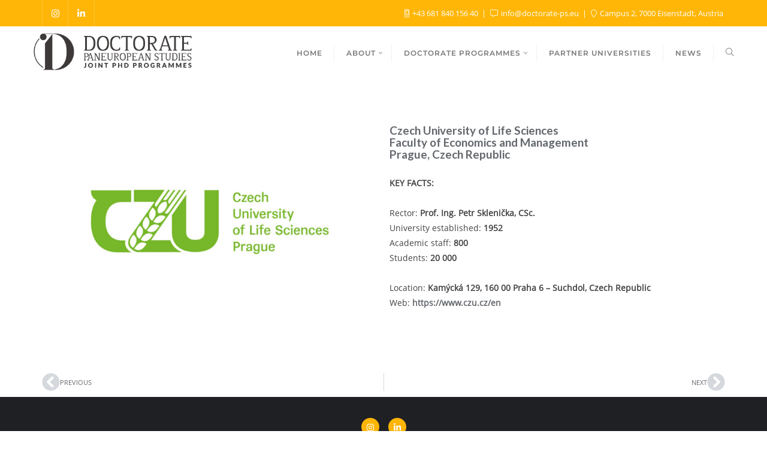

--- FILE ---
content_type: text/css
request_url: https://doctorate-ps.eu/wp-content/plugins/education-addon/assets/css/niche-frame.css?ver=1.0
body_size: 6204
content:
/*!
 * Niche Framework
 * Version - 1.0
 */
.nich-container {
  width: 100%;
  padding-right: 15px;
  padding-left: 15px;
  margin-right: auto;
  margin-left: auto;
}
@media (min-width: 576px) {
  .nich-container {
    max-width: 540px;
  }
}
@media (min-width: 768px) {
  .nich-container {
    max-width: 720px;
  }
}
@media (min-width: 992px) {
  .nich-container {
    max-width: 960px;
  }
}
@media (min-width: 1200px) {
  .nich-container {
    max-width: 1140px;
  }
}
.nich-container-fluid {
  width: 100%;
  padding-right: 15px;
  padding-left: 15px;
  margin-right: auto;
  margin-left: auto;
}
.nich-row {
  display: -ms-flexbox;
  display: flex;
  -ms-flex-wrap: wrap;
  flex-wrap: wrap;
  margin-right: -15px;
  margin-left: -15px;
}
.nich-no-gutters {
  margin-right: 0;
  margin-left: 0;
}
.nich-no-gutters > .nich-col,
.nich-no-gutters > [class*="nich-col-"] {
  padding-right: 0;
  padding-left: 0;
}
.nich-col-1, 
.nich-col-2, 
.nich-col-3, 
.nich-col-4, 
.nich-col-5, 
.nich-col-6, 
.nich-col-7, 
.nich-col-8, 
.nich-col-9, 
.nich-col-10, 
.nich-col-11, 
.nich-col-12, 
.nich-col-sm-1, 
.nich-col-sm-2, 
.nich-col-sm-3, 
.nich-col-sm-4, 
.nich-col-sm-5, 
.nich-col-sm-6, 
.nich-col-sm-7, 
.nich-col-sm-8, 
.nich-col-sm-9, 
.nich-col-sm-10, 
.nich-col-sm-11, 
.nich-col-sm-12, 
.nich-col-md-1, 
.nich-col-md-2, 
.nich-col-md-3, 
.nich-col-md-4, 
.nich-col-md-5, 
.nich-col-md-6, 
.nich-col-md-7, 
.nich-col-md-8, 
.nich-col-md-9, 
.nich-col-md-10, 
.nich-col-md-11, 
.nich-col-md-12, 
.nich-col-lg-1, 
.nich-col-lg-2, 
.nich-col-lg-3, 
.nich-col-lg-4, 
.nich-col-lg-5, 
.nich-col-lg-6, 
.nich-col-lg-7, 
.nich-col-lg-8, 
.nich-col-lg-9, 
.nich-col-lg-10, 
.nich-col-lg-11, 
.nich-col-lg-12, 
.nich-col-xl-1, 
.nich-col-xl-2, 
.nich-col-xl-3, 
.nich-col-xl-4, 
.nich-col-xl-5, 
.nich-col-xl-6, 
.nich-col-xl-7, 
.nich-col-xl-8, 
.nich-col-xl-9, 
.nich-col-xl-10, 
.nich-col-xl-11, 
.nich-col-xl-12, 
.nich-col-auto,
.nich-col {
  position: relative;
  width: 100%;
  padding-right: 15px;
  padding-left: 15px;
}
.nich-col {
  -ms-flex-preferred-size: 0;
  flex-basis: 0;
  -ms-flex-positive: 1;
  flex-grow: 1;
  max-width: 100%;
}
.nich-row-cols-1 > * {
  -ms-flex: 0 0 100%;
  flex: 0 0 100%;
  max-width: 100%;
}
.nich-row-cols-2 > * {
  -ms-flex: 0 0 50%;
  flex: 0 0 50%;
  max-width: 50%;
}
.nich-row-cols-3 > * {
  -ms-flex: 0 0 33.333333%;
  flex: 0 0 33.333333%;
  max-width: 33.333333%;
}
.nich-row-cols-4 > * {
  -ms-flex: 0 0 25%;
  flex: 0 0 25%;
  max-width: 25%;
}
.nich-row-cols-5 > * {
  -ms-flex: 0 0 20%;
  flex: 0 0 20%;
  max-width: 20%;
}
.nich-row-cols-6 > * {
  -ms-flex: 0 0 16.666667%;
  flex: 0 0 16.666667%;
  max-width: 16.666667%;
}
.nich-col-auto {
  -ms-flex: 0 0 auto;
  flex: 0 0 auto;
  width: auto;
  max-width: 100%;
}
.nich-col-1 {
  -ms-flex: 0 0 8.333333%;
  flex: 0 0 8.333333%;
  max-width: 8.333333%;
}
.nich-col-2 {
  -ms-flex: 0 0 16.666667%;
  flex: 0 0 16.666667%;
  max-width: 16.666667%;
}
.nich-col-3 {
  -ms-flex: 0 0 25%;
  flex: 0 0 25%;
  max-width: 25%;
}
.nich-col-4 {
  -ms-flex: 0 0 33.333333%;
  flex: 0 0 33.333333%;
  max-width: 33.333333%;
}
.nich-col-5 {
  -ms-flex: 0 0 41.666667%;
  flex: 0 0 41.666667%;
  max-width: 41.666667%;
}
.nich-col-6 {
  -ms-flex: 0 0 50%;
  flex: 0 0 50%;
  max-width: 50%;
}
.nich-col-7 {
  -ms-flex: 0 0 58.333333%;
  flex: 0 0 58.333333%;
  max-width: 58.333333%;
}
.nich-col-8 {
  -ms-flex: 0 0 66.666667%;
  flex: 0 0 66.666667%;
  max-width: 66.666667%;
}
.nich-col-9 {
  -ms-flex: 0 0 75%;
  flex: 0 0 75%;
  max-width: 75%;
}
.nich-col-10 {
  -ms-flex: 0 0 83.333333%;
  flex: 0 0 83.333333%;
  max-width: 83.333333%;
}
.nich-col-11 {
  -ms-flex: 0 0 91.666667%;
  flex: 0 0 91.666667%;
  max-width: 91.666667%;
}
.nich-col-12 {
  -ms-flex: 0 0 100%;
  flex: 0 0 100%;
  max-width: 100%;
}
.nich-order-first {
  -ms-flex-order: -1;
  order: -1;
}
.nich-order-last {
  -ms-flex-order: 13;
  order: 13;
}
.nich-order-0 {
  -ms-flex-order: 0;
  order: 0;
}
.nich-order-1 {
  -ms-flex-order: 1;
  order: 1;
}
.nich-order-2 {
  -ms-flex-order: 2;
  order: 2;
}
.nich-order-3 {
  -ms-flex-order: 3;
  order: 3;
}
.nich-order-4 {
  -ms-flex-order: 4;
  order: 4;
}
.nich-order-5 {
  -ms-flex-order: 5;
  order: 5;
}
.nich-order-6 {
  -ms-flex-order: 6;
  order: 6;
}
.nich-order-7 {
  -ms-flex-order: 7;
  order: 7;
}
.nich-order-8 {
  -ms-flex-order: 8;
  order: 8;
}
.nich-order-9 {
  -ms-flex-order: 9;
  order: 9;
}
.nich-order-10 {
  -ms-flex-order: 10;
  order: 10;
}
.nich-order-11 {
  -ms-flex-order: 11;
  order: 11;
}
.nich-order-12 {
  -ms-flex-order: 12;
  order: 12;
}
.nich-offset-1 {
  margin-left: 8.333333%;
}
.nich-offset-2 {
  margin-left: 16.666667%;
}
.nich-offset-3 {
  margin-left: 25%;
}
.nich-offset-4 {
  margin-left: 33.333333%;
}
.nich-offset-5 {
  margin-left: 41.666667%;
}
.nich-offset-6 {
  margin-left: 50%;
}
.nich-offset-7 {
  margin-left: 58.333333%;
}
.nich-offset-8 {
  margin-left: 66.666667%;
}
.nich-offset-9 {
  margin-left: 75%;
}
.nich-offset-10 {
  margin-left: 83.333333%;
}
.nich-offset-11 {
  margin-left: 91.666667%;
}
@media (min-width: 992px) {
  .nich-order-first {
    -ms-flex-order: -1;
    order: -1;
  }
  .nich-order-last {
    -ms-flex-order: 13;
    order: 13;
  }
  .nich-order-0 {
    -ms-flex-order: 0;
    order: 0;
  }
  .nich-order-1 {
    -ms-flex-order: 1;
    order: 1;
  }
  .nich-order-2 {
    -ms-flex-order: 2;
    order: 2;
  }
  .nich-order-3 {
    -ms-flex-order: 3;
    order: 3;
  }
  .nich-order-4 {
    -ms-flex-order: 4;
    order: 4;
  }
  .nich-order-5 {
    -ms-flex-order: 5;
    order: 5;
  }
  .nich-order-6 {
    -ms-flex-order: 6;
    order: 6;
  }
  .nich-order-7 {
    -ms-flex-order: 7;
    order: 7;
  }
  .nich-order-8 {
    -ms-flex-order: 8;
    order: 8;
  }
  .nich-order-9 {
    -ms-flex-order: 9;
    order: 9;
  }
  .nich-order-10 {
    -ms-flex-order: 10;
    order: 10;
  }
  .nich-order-11 {
    -ms-flex-order: 11;
    order: 11;
  }
  .nich-order-12 {
    -ms-flex-order: 12;
    order: 12;
  }
}
@media (min-width: 576px) {
  .nich-col-sm-1 {
    -ms-flex: 0 0 8.333333%;
    flex: 0 0 8.333333%;
    max-width: 8.333333%;
  }
  .nich-col-sm-2 {
    -ms-flex: 0 0 16.666667%;
    flex: 0 0 16.666667%;
    max-width: 16.666667%;
  }
  .nich-col-sm-3 {
    -ms-flex: 0 0 25%;
    flex: 0 0 25%;
    max-width: 25%;
  }
  .nich-col-sm-4 {
    -ms-flex: 0 0 33.333333%;
    flex: 0 0 33.333333%;
    max-width: 33.333333%;
  }
  .nich-col-sm-5 {
    -ms-flex: 0 0 41.666667%;
    flex: 0 0 41.666667%;
    max-width: 41.666667%;
  }
  .nich-col-sm-6 {
    -ms-flex: 0 0 50%;
    flex: 0 0 50%;
    max-width: 50%;
  }
  .nich-col-sm-7 {
    -ms-flex: 0 0 58.333333%;
    flex: 0 0 58.333333%;
    max-width: 58.333333%;
  }
  .nich-col-sm-8 {
    -ms-flex: 0 0 66.666667%;
    flex: 0 0 66.666667%;
    max-width: 66.666667%;
  }
  .nich-col-sm-9 {
    -ms-flex: 0 0 75%;
    flex: 0 0 75%;
    max-width: 75%;
  }
  .nich-col-sm-10 {
    -ms-flex: 0 0 83.333333%;
    flex: 0 0 83.333333%;
    max-width: 83.333333%;
  }
  .nich-col-sm-11 {
    -ms-flex: 0 0 91.666667%;
    flex: 0 0 91.666667%;
    max-width: 91.666667%;
  }
  .nich-col-sm-12 {
    -ms-flex: 0 0 100%;
    flex: 0 0 100%;
    max-width: 100%;
  }
  .nich-order-sm-first {
    -ms-flex-order: -1;
    order: -1;
  }
  .nich-order-sm-last {
    -ms-flex-order: 13;
    order: 13;
  }
  .nich-order-sm-0 {
    -ms-flex-order: 0;
    order: 0;
  }
  .nich-order-sm-1 {
    -ms-flex-order: 1;
    order: 1;
  }
  .nich-order-sm-2 {
    -ms-flex-order: 2;
    order: 2;
  }
  .nich-order-sm-3 {
    -ms-flex-order: 3;
    order: 3;
  }
  .nich-order-sm-4 {
    -ms-flex-order: 4;
    order: 4;
  }
  .nich-order-sm-5 {
    -ms-flex-order: 5;
    order: 5;
  }
  .nich-order-sm-6 {
    -ms-flex-order: 6;
    order: 6;
  }
  .nich-order-sm-7 {
    -ms-flex-order: 7;
    order: 7;
  }
  .nich-order-sm-8 {
    -ms-flex-order: 8;
    order: 8;
  }
  .nich-order-sm-9 {
    -ms-flex-order: 9;
    order: 9;
  }
  .nich-order-sm-10 {
    -ms-flex-order: 10;
    order: 10;
  }
  .nich-order-sm-11 {
    -ms-flex-order: 11;
    order: 11;
  }
  .nich-order-sm-12 {
    -ms-flex-order: 12;
    order: 12;
  }
  .nich-offset-sm-0 {
    margin-left: 0;
  }
  .nich-offset-sm-1 {
    margin-left: 8.333333%;
  }
  .nich-offset-sm-2 {
    margin-left: 16.666667%;
  }
  .nich-offset-sm-3 {
    margin-left: 25%;
  }
  .nich-offset-sm-4 {
    margin-left: 33.333333%;
  }
  .nich-offset-sm-5 {
    margin-left: 41.666667%;
  }
  .nich-offset-sm-6 {
    margin-left: 50%;
  }
  .nich-offset-sm-7 {
    margin-left: 58.333333%;
  }
  .nich-offset-sm-8 {
    margin-left: 66.666667%;
  }
  .nich-offset-sm-9 {
    margin-left: 75%;
  }
  .nich-offset-sm-10 {
    margin-left: 83.333333%;
  }
  .nich-offset-sm-11 {
    margin-left: 91.666667%;
  }
}
@media (min-width: 768px) {
  .nich-col-md-1 {
    -ms-flex: 0 0 8.333333%;
    flex: 0 0 8.333333%;
    max-width: 8.333333%;
  }
  .nich-col-md-2 {
    -ms-flex: 0 0 16.666667%;
    flex: 0 0 16.666667%;
    max-width: 16.666667%;
  }
  .nich-col-md-3 {
    -ms-flex: 0 0 25%;
    flex: 0 0 25%;
    max-width: 25%;
  }
  .nich-col-md-4 {
    -ms-flex: 0 0 33.333333%;
    flex: 0 0 33.333333%;
    max-width: 33.333333%;
  }
  .nich-col-md-5 {
    -ms-flex: 0 0 41.666667%;
    flex: 0 0 41.666667%;
    max-width: 41.666667%;
  }
  .nich-col-md-6 {
    -ms-flex: 0 0 50%;
    flex: 0 0 50%;
    max-width: 50%;
  }
  .nich-col-md-7 {
    -ms-flex: 0 0 58.333333%;
    flex: 0 0 58.333333%;
    max-width: 58.333333%;
  }
  .nich-col-md-8 {
    -ms-flex: 0 0 66.666667%;
    flex: 0 0 66.666667%;
    max-width: 66.666667%;
  }
  .nich-col-md-9 {
    -ms-flex: 0 0 75%;
    flex: 0 0 75%;
    max-width: 75%;
  }
  .nich-col-md-10 {
    -ms-flex: 0 0 83.333333%;
    flex: 0 0 83.333333%;
    max-width: 83.333333%;
  }
  .nich-col-md-11 {
    -ms-flex: 0 0 91.666667%;
    flex: 0 0 91.666667%;
    max-width: 91.666667%;
  }
  .nich-col-md-12 {
    -ms-flex: 0 0 100%;
    flex: 0 0 100%;
    max-width: 100%;
  }
  .nich-order-md-first {
    -ms-flex-order: -1;
    order: -1;
  }
  .nich-order-md-last {
    -ms-flex-order: 13;
    order: 13;
  }
  .nich-order-md-0 {
    -ms-flex-order: 0;
    order: 0;
  }
  .nich-order-md-1 {
    -ms-flex-order: 1;
    order: 1;
  }
  .nich-order-md-2 {
    -ms-flex-order: 2;
    order: 2;
  }
  .nich-order-md-3 {
    -ms-flex-order: 3;
    order: 3;
  }
  .nich-order-md-4 {
    -ms-flex-order: 4;
    order: 4;
  }
  .nich-order-md-5 {
    -ms-flex-order: 5;
    order: 5;
  }
  .nich-order-md-6 {
    -ms-flex-order: 6;
    order: 6;
  }
  .nich-order-md-7 {
    -ms-flex-order: 7;
    order: 7;
  }
  .nich-order-md-8 {
    -ms-flex-order: 8;
    order: 8;
  }
  .nich-order-md-9 {
    -ms-flex-order: 9;
    order: 9;
  }
  .nich-order-md-10 {
    -ms-flex-order: 10;
    order: 10;
  }
  .nich-order-md-11 {
    -ms-flex-order: 11;
    order: 11;
  }
  .nich-order-md-12 {
    -ms-flex-order: 12;
    order: 12;
  }
  .nich-offset-md-0 {
    margin-left: 0;
  }
  .nich-offset-md-1 {
    margin-left: 8.333333%;
  }
  .nich-offset-md-2 {
    margin-left: 16.666667%;
  }
  .nich-offset-md-3 {
    margin-left: 25%;
  }
  .nich-offset-md-4 {
    margin-left: 33.333333%;
  }
  .nich-offset-md-5 {
    margin-left: 41.666667%;
  }
  .nich-offset-md-6 {
    margin-left: 50%;
  }
  .nich-offset-md-7 {
    margin-left: 58.333333%;
  }
  .nich-offset-md-8 {
    margin-left: 66.666667%;
  }
  .nich-offset-md-9 {
    margin-left: 75%;
  }
  .nich-offset-md-10 {
    margin-left: 83.333333%;
  }
  .nich-offset-md-11 {
    margin-left: 91.666667%;
  }
}
@media (min-width: 992px) {
  .nich-col-lg-1 {
    -ms-flex: 0 0 8.333333%;
    flex: 0 0 8.333333%;
    max-width: 8.333333%;
  }
  .nich-col-lg-2 {
    -ms-flex: 0 0 16.666667%;
    flex: 0 0 16.666667%;
    max-width: 16.666667%;
  }
  .nich-col-lg-3 {
    -ms-flex: 0 0 25%;
    flex: 0 0 25%;
    max-width: 25%;
  }
  .nich-col-lg-4 {
    -ms-flex: 0 0 33.333333%;
    flex: 0 0 33.333333%;
    max-width: 33.333333%;
  }
  .nich-col-lg-5 {
    -ms-flex: 0 0 41.666667%;
    flex: 0 0 41.666667%;
    max-width: 41.666667%;
  }
  .nich-col-lg-6 {
    -ms-flex: 0 0 50%;
    flex: 0 0 50%;
    max-width: 50%;
  }
  .nich-col-lg-7 {
    -ms-flex: 0 0 58.333333%;
    flex: 0 0 58.333333%;
    max-width: 58.333333%;
  }
  .nich-col-lg-8 {
    -ms-flex: 0 0 66.666667%;
    flex: 0 0 66.666667%;
    max-width: 66.666667%;
  }
  .nich-col-lg-9 {
    -ms-flex: 0 0 75%;
    flex: 0 0 75%;
    max-width: 75%;
  }
  .nich-col-lg-10 {
    -ms-flex: 0 0 83.333333%;
    flex: 0 0 83.333333%;
    max-width: 83.333333%;
  }
  .nich-col-lg-11 {
    -ms-flex: 0 0 91.666667%;
    flex: 0 0 91.666667%;
    max-width: 91.666667%;
  }
  .nich-col-lg-12 {
    -ms-flex: 0 0 100%;
    flex: 0 0 100%;
    max-width: 100%;
  }
  .nich-order-lg-first {
    -ms-flex-order: -1;
    order: -1;
  }
  .nich-order-lg-last {
    -ms-flex-order: 13;
    order: 13;
  }
  .nich-order-lg-0 {
    -ms-flex-order: 0;
    order: 0;
  }
  .nich-order-lg-1 {
    -ms-flex-order: 1;
    order: 1;
  }
  .nich-order-lg-2 {
    -ms-flex-order: 2;
    order: 2;
  }
  .nich-order-lg-3 {
    -ms-flex-order: 3;
    order: 3;
  }
  .nich-order-lg-4 {
    -ms-flex-order: 4;
    order: 4;
  }
  .nich-order-lg-5 {
    -ms-flex-order: 5;
    order: 5;
  }
  .nich-order-lg-6 {
    -ms-flex-order: 6;
    order: 6;
  }
  .nich-order-lg-7 {
    -ms-flex-order: 7;
    order: 7;
  }
  .nich-order-lg-8 {
    -ms-flex-order: 8;
    order: 8;
  }
  .nich-order-lg-9 {
    -ms-flex-order: 9;
    order: 9;
  }
  .nich-order-lg-10 {
    -ms-flex-order: 10;
    order: 10;
  }
  .nich-order-lg-11 {
    -ms-flex-order: 11;
    order: 11;
  }
  .nich-order-lg-12 {
    -ms-flex-order: 12;
    order: 12;
  }
  .nich-offset-lg-0 {
    margin-left: 0;
  }
  .nich-offset-lg-1 {
    margin-left: 8.333333%;
  }
  .nich-offset-lg-2 {
    margin-left: 16.666667%;
  }
  .nich-offset-lg-3 {
    margin-left: 25%;
  }
  .nich-offset-lg-4 {
    margin-left: 33.333333%;
  }
  .nich-offset-lg-5 {
    margin-left: 41.666667%;
  }
  .nich-offset-lg-6 {
    margin-left: 50%;
  }
  .nich-offset-lg-7 {
    margin-left: 58.333333%;
  }
  .nich-offset-lg-8 {
    margin-left: 66.666667%;
  }
  .nich-offset-lg-9 {
    margin-left: 75%;
  }
  .nich-offset-lg-10 {
    margin-left: 83.333333%;
  }
  .nich-offset-lg-11 {
    margin-left: 91.666667%;
  }
}
@media (min-width: 1200px) {
  .nich-col-xl-1 {
    -ms-flex: 0 0 8.333333%;
    flex: 0 0 8.333333%;
    max-width: 8.333333%;
  }
  .nich-col-xl-2 {
    -ms-flex: 0 0 16.666667%;
    flex: 0 0 16.666667%;
    max-width: 16.666667%;
  }
  .nich-col-xl-3 {
    -ms-flex: 0 0 25%;
    flex: 0 0 25%;
    max-width: 25%;
  }
  .nich-col-xl-4 {
    -ms-flex: 0 0 33.333333%;
    flex: 0 0 33.333333%;
    max-width: 33.333333%;
  }
  .nich-col-xl-5 {
    -ms-flex: 0 0 41.666667%;
    flex: 0 0 41.666667%;
    max-width: 41.666667%;
  }
  .nich-col-xl-6 {
    -ms-flex: 0 0 50%;
    flex: 0 0 50%;
    max-width: 50%;
  }
  .nich-col-xl-7 {
    -ms-flex: 0 0 58.333333%;
    flex: 0 0 58.333333%;
    max-width: 58.333333%;
  }
  .nich-col-xl-8 {
    -ms-flex: 0 0 66.666667%;
    flex: 0 0 66.666667%;
    max-width: 66.666667%;
  }
  .nich-col-xl-9 {
    -ms-flex: 0 0 75%;
    flex: 0 0 75%;
    max-width: 75%;
  }
  .nich-col-xl-10 {
    -ms-flex: 0 0 83.333333%;
    flex: 0 0 83.333333%;
    max-width: 83.333333%;
  }
  .nich-col-xl-11 {
    -ms-flex: 0 0 91.666667%;
    flex: 0 0 91.666667%;
    max-width: 91.666667%;
  }
  .nich-col-xl-12 {
    -ms-flex: 0 0 100%;
    flex: 0 0 100%;
    max-width: 100%;
  }
  .nich-order-xl-first {
    -ms-flex-order: -1;
    order: -1;
  }
  .nich-order-xl-last {
    -ms-flex-order: 13;
    order: 13;
  }
  .nich-order-xl-0 {
    -ms-flex-order: 0;
    order: 0;
  }
  .nich-order-xl-1 {
    -ms-flex-order: 1;
    order: 1;
  }
  .nich-order-xl-2 {
    -ms-flex-order: 2;
    order: 2;
  }
  .nich-order-xl-3 {
    -ms-flex-order: 3;
    order: 3;
  }
  .nich-order-xl-4 {
    -ms-flex-order: 4;
    order: 4;
  }
  .nich-order-xl-5 {
    -ms-flex-order: 5;
    order: 5;
  }
  .nich-order-xl-6 {
    -ms-flex-order: 6;
    order: 6;
  }
  .nich-order-xl-7 {
    -ms-flex-order: 7;
    order: 7;
  }
  .nich-order-xl-8 {
    -ms-flex-order: 8;
    order: 8;
  }
  .nich-order-xl-9 {
    -ms-flex-order: 9;
    order: 9;
  }
  .nich-order-xl-10 {
    -ms-flex-order: 10;
    order: 10;
  }
  .nich-order-xl-11 {
    -ms-flex-order: 11;
    order: 11;
  }
  .nich-order-xl-12 {
    -ms-flex-order: 12;
    order: 12;
  }
  .nich-offset-xl-0 {
    margin-left: 0;
  }
  .nich-offset-xl-1 {
    margin-left: 8.333333%;
  }
  .nich-offset-xl-2 {
    margin-left: 16.666667%;
  }
  .nich-offset-xl-3 {
    margin-left: 25%;
  }
  .nich-offset-xl-4 {
    margin-left: 33.333333%;
  }
  .nich-offset-xl-5 {
    margin-left: 41.666667%;
  }
  .nich-offset-xl-6 {
    margin-left: 50%;
  }
  .nich-offset-xl-7 {
    margin-left: 58.333333%;
  }
  .nich-offset-xl-8 {
    margin-left: 66.666667%;
  }
  .nich-offset-xl-9 {
    margin-left: 75%;
  }
  .nich-offset-xl-10 {
    margin-left: 83.333333%;
  }
  .nich-offset-xl-11 {
    margin-left: 91.666667%;
  }
}
.nich-justify-content-start {
  -ms-flex-pack: start !important;
  justify-content: flex-start !important;
}
.nich-justify-content-end {
  -ms-flex-pack: end !important;
  justify-content: flex-end !important;
}
.nich-justify-content-center {
  -ms-flex-pack: center !important;
  justify-content: center !important;
}
.nich-justify-content-between {
  -ms-flex-pack: justify !important;
  justify-content: space-between !important;
}
.nich-justify-content-around {
  -ms-flex-pack: distribute !important;
  justify-content: space-around !important;
}
.nich-align-items-start {
  -ms-flex-align: start !important;
  align-items: flex-start !important;
}
.nich-align-items-end {
  -ms-flex-align: end !important;
  align-items: flex-end !important;
}
.nich-align-items-center {
  -ms-flex-align: center !important;
  align-items: center !important;
}
.nich-align-items-baseline {
  -ms-flex-align: baseline !important;
  align-items: baseline !important;
}
.nich-align-items-stretch {
  -ms-flex-align: stretch !important;
  align-items: stretch !important;
}
.nich-align-content-start {
  -ms-flex-line-pack: start !important;
  align-content: flex-start !important;
}
.nich-align-content-end {
  -ms-flex-line-pack: end !important;
  align-content: flex-end !important;
}
.nich-align-content-center {
  -ms-flex-line-pack: center !important;
  align-content: center !important;
}
.nich-align-content-between {
  -ms-flex-line-pack: justify !important;
  align-content: space-between !important;
}
.nich-align-content-around {
  -ms-flex-line-pack: distribute !important;
  align-content: space-around !important;
}
.nich-align-content-stretch {
  -ms-flex-line-pack: stretch !important;
  align-content: stretch !important;
}
.nich-text-left {
  text-align: left !important;
}
.nich-text-right {
  text-align: right !important;
}
.nich-text-center {
  text-align: center !important;
}
.nich-table {
  width: 100%;
  margin-bottom: 1rem;
  color: #212529;
}
.nich-table th,
.nich-table td {
  padding: 0.75rem;
  vertical-align: top;
  border-top: 1px solid #dee2e6;
}
.nich-table thead th {
  vertical-align: bottom;
  border-bottom: 2px solid #dee2e6;
}
.nich-table tbody + tbody {
  border-top: 2px solid #dee2e6;
}
.nich-table-sm th,
.nich-table-sm td {
  padding: 0.3rem;
}
.nich-table-bordered {
  border: 1px solid #dee2e6;
}
.nich-table-bordered th,
.nich-table-bordered td {
  border: 1px solid #dee2e6;
}
.nich-table-bordered thead th,
.nich-table-bordered thead td {
  border-bottom-width: 2px;
}
.nich-table-borderless th,
.nich-table-borderless td,
.nich-table-borderless thead th,
.nich-table-borderless tbody + tbody {
  border: 0;
}
.nich-table-striped tbody tr:nth-of-type(odd) {
  background-color: rgba(0, 0, 0, 0.05);
}
.nich-table-hover tbody tr:hover {
  color: #212529;
  background-color: rgba(0, 0, 0, 0.075);
}
.nich-table-primary,
.nich-table-primary > th,
.nich-table-primary > td {
  background-color: #b8daff;
}
.nich-table-primary th,
.nich-table-primary td,
.nich-table-primary thead th,
.nich-table-primary tbody + tbody {
  border-color: #7abaff;
}
.nich-table-hover .nich-table-primary:hover {
  background-color: #9fcdff;
}
.nich-table-hover .nich-table-primary:hover > td,
.nich-table-hover .nich-table-primary:hover > th {
  background-color: #9fcdff;
}
.nich-table-secondary,
.nich-table-secondary > th,
.nich-table-secondary > td {
  background-color: #d6d8db;
}
.nich-table-secondary th,
.nich-table-secondary td,
.nich-table-secondary thead th,
.nich-table-secondary tbody + tbody {
  border-color: #b3b7bb;
}
.nich-table-hover .nich-table-secondary:hover {
  background-color: #c8cbcf;
}
.nich-table-hover .nich-table-secondary:hover > td,
.nich-table-hover .nich-table-secondary:hover > th {
  background-color: #c8cbcf;
}
.nich-table-success,
.nich-table-success > th,
.nich-table-success > td {
  background-color: #c3e6cb;
}
.nich-table-success th,
.nich-table-success td,
.nich-table-success thead th,
.nich-table-success tbody + tbody {
  border-color: #8fd19e;
}
.nich-table-hover .nich-table-success:hover {
  background-color: #b1dfbb;
}
.nich-table-hover .nich-table-success:hover > td,
.nich-table-hover .nich-table-success:hover > th {
  background-color: #b1dfbb;
}
.nich-table-info,
.nich-table-info > th,
.nich-table-info > td {
  background-color: #bee5eb;
}
.nich-table-info th,
.nich-table-info td,
.nich-table-info thead th,
.nich-table-info tbody + tbody {
  border-color: #86cfda;
}
.nich-table-hover .nich-table-info:hover {
  background-color: #abdde5;
}
.nich-table-hover .nich-table-info:hover > td,
.nich-table-hover .nich-table-info:hover > th {
  background-color: #abdde5;
}
.nich-table-warning,
.nich-table-warning > th,
.nich-table-warning > td {
  background-color: #ffeeba;
}
.nich-table-warning th,
.nich-table-warning td,
.nich-table-warning thead th,
.nich-table-warning tbody + tbody {
  border-color: #ffdf7e;
}
.nich-table-hover .nich-table-warning:hover {
  background-color: #ffe8a1;
}
.nich-table-hover .nich-table-warning:hover > td,
.nich-table-hover .nich-table-warning:hover > th {
  background-color: #ffe8a1;
}
.nich-table-danger,
.nich-table-danger > th,
.nich-table-danger > td {
  background-color: #f5c6cb;
}
.nich-table-danger th,
.nich-table-danger td,
.nich-table-danger thead th,
.nich-table-danger tbody + tbody {
  border-color: #ed969e;
}
.nich-table-hover .nich-table-danger:hover {
  background-color: #f1b0b7;
}
.nich-table-hover .nich-table-danger:hover > td,
.nich-table-hover .nich-table-danger:hover > th {
  background-color: #f1b0b7;
}
.nich-table-light,
.nich-table-light > th,
.nich-table-light > td {
  background-color: #fdfdfe;
}
.nich-table-light th,
.nich-table-light td,
.nich-table-light thead th,
.nich-table-light tbody + tbody {
  border-color: #fbfcfc;
}
.nich-table-hover .nich-table-light:hover {
  background-color: #ececf6;
}
.nich-table-hover .nich-table-light:hover > td,
.nich-table-hover .nich-table-light:hover > th {
  background-color: #ececf6;
}
.nich-table-dark,
.nich-table-dark > th,
.nich-table-dark > td {
  background-color: #c6c8ca;
}
.nich-table-dark th,
.nich-table-dark td,
.nich-table-dark thead th,
.nich-table-dark tbody + tbody {
  border-color: #95999c;
}
.nich-table-hover .nich-table-dark:hover {
  background-color: #b9bbbe;
}
.nich-table-hover .nich-table-dark:hover > td,
.nich-table-hover .nich-table-dark:hover > th {
  background-color: #b9bbbe;
}
.nich-table-active,
.nich-table-active > th,
.nich-table-active > td {
  background-color: rgba(0, 0, 0, 0.075);
}
.nich-table-hover .nich-table-active:hover {
  background-color: rgba(0, 0, 0, 0.075);
}
.nich-table-hover .nich-table-active:hover > td,
.nich-table-hover .nich-table-active:hover > th {
  background-color: rgba(0, 0, 0, 0.075);
}
.nich-table .thead-dark th {
  color: #fff;
  background-color: #343a40;
  border-color: #454d55;
}
.nich-table .thead-light th {
  color: #495057;
  background-color: #e9ecef;
  border-color: #dee2e6;
}
.nich-table-dark {
  color: #fff;
  background-color: #343a40;
}
.nich-table-dark th,
.nich-table-dark td,
.nich-table-dark thead th {
  border-color: #454d55;
}
.nich-table-dark.nich-table-bordered {
  border: 0;
}
.nich-table-dark.nich-table-striped tbody tr:nth-of-type(odd) {
  background-color: rgba(255, 255, 255, 0.05);
}
.nich-table-dark.nich-table-hover tbody tr:hover {
  color: #fff;
  background-color: rgba(255, 255, 255, 0.075);
}
.nich-table-responsive {
  display: block;
  width: 100%;
  overflow-x: auto;
  -webkit-overflow-scrolling: touch;
}
.nich-table-responsive > .nich-table-bordered {
  border: 0;
}
.nich-w-25 {
  width: 25% !important;
}
.nich-w-50 {
  width: 50% !important;
}
.nich-w-75 {
  width: 75% !important;
}
.nich-w-100 {
  width: 100% !important;
}
.nich-w-auto {
  width: auto !important;
}
.nich-h-25 {
  height: 25% !important;
}
.nich-h-50 {
  height: 50% !important;
}
.nich-h-75 {
  height: 75% !important;
}
.nich-h-100 {
  height: 100% !important;
}
.nich-h-auto {
  height: auto !important;
}
.nich-mw-100 {
  max-width: 100% !important;
}
.nich-mh-100 {
  max-height: 100% !important;
}
.nich-min-vw-100 {
  min-width: 100vw !important;
}
.nich-min-vh-100 {
  min-height: 100vh !important;
}
.nich-vw-100 {
  width: 100vw !important;
}
.nich-vh-100 {
  height: 100vh !important;
}
.nich-m-0 {
  margin: 0 !important;
}
.nich-mt-0,
.nich-my-0 {
  margin-top: 0 !important;
}
.nich-mr-0,
.nich-mx-0 {
  margin-right: 0 !important;
}
.nich-mb-0,
.nich-my-0 {
  margin-bottom: 0 !important;
}
.nich-ml-0,
.nich-mx-0 {
  margin-left: 0 !important;
}
.nich-m-1 {
  margin: 0.25rem !important;
}
.nich-mt-1,
.nich-my-1 {
  margin-top: 0.25rem !important;
}
.nich-mr-1,
.nich-mx-1 {
  margin-right: 0.25rem !important;
}
.nich-mb-1,
.nich-my-1 {
  margin-bottom: 0.25rem !important;
}
.nich-ml-1,
.nich-mx-1 {
  margin-left: 0.25rem !important;
}
.nich-m-2 {
  margin: 0.5rem !important;
}
.nich-mt-2,
.nich-my-2 {
  margin-top: 0.5rem !important;
}
.nich-mr-2,
.nich-mx-2 {
  margin-right: 0.5rem !important;
}
.nich-mb-2,
.nich-my-2 {
  margin-bottom: 0.5rem !important;
}
.nich-ml-2,
.nich-mx-2 {
  margin-left: 0.5rem !important;
}
.nich-m-3 {
  margin: 1rem !important;
}
.nich-mt-3,
.nich-my-3 {
  margin-top: 1rem !important;
}
.nich-mr-3,
.nich-mx-3 {
  margin-right: 1rem !important;
}
.nich-mb-3,
.nich-my-3 {
  margin-bottom: 1rem !important;
}
.nich-ml-3,
.nich-mx-3 {
  margin-left: 1rem !important;
}
.nich-m-4 {
  margin: 1.5rem !important;
}
.nich-mt-4,
.nich-my-4 {
  margin-top: 1.5rem !important;
}
.nich-mr-4,
.nich-mx-4 {
  margin-right: 1.5rem !important;
}
.nich-mb-4,
.nich-my-4 {
  margin-bottom: 1.5rem !important;
}
.nich-ml-4,
.nich-mx-4 {
  margin-left: 1.5rem !important;
}
.nich-m-5 {
  margin: 3rem !important;
}
.nich-mt-5,
.nich-my-5 {
  margin-top: 3rem !important;
}
.nich-mr-5,
.nich-mx-5 {
  margin-right: 3rem !important;
}
.nich-mb-5,
.nich-my-5 {
  margin-bottom: 3rem !important;
}
.nich-ml-5,
.nich-mx-5 {
  margin-left: 3rem !important;
}
.nich-p-0 {
  padding: 0 !important;
}
.nich-pt-0,
.nich-py-0 {
  padding-top: 0 !important;
}
.nich-pr-0,
.nich-px-0 {
  padding-right: 0 !important;
}
.nich-pb-0,
.nich-py-0 {
  padding-bottom: 0 !important;
}
.nich-pl-0,
.nich-px-0 {
  padding-left: 0 !important;
}
.nich-p-1 {
  padding: 0.25rem !important;
}
.nich-pt-1,
.nich-py-1 {
  padding-top: 0.25rem !important;
}
.nich-pr-1,
.nich-px-1 {
  padding-right: 0.25rem !important;
}
.nich-pb-1,
.nich-py-1 {
  padding-bottom: 0.25rem !important;
}
.nich-pl-1,
.nich-px-1 {
  padding-left: 0.25rem !important;
}
.nich-p-2 {
  padding: 0.5rem !important;
}
.nich-pt-2,
.nich-py-2 {
  padding-top: 0.5rem !important;
}
.nich-pr-2,
.nich-px-2 {
  padding-right: 0.5rem !important;
}
.nich-pb-2,
.nich-py-2 {
  padding-bottom: 0.5rem !important;
}
.nich-pl-2,
.nich-px-2 {
  padding-left: 0.5rem !important;
}
.nich-p-3 {
  padding: 1rem !important;
}
.nich-pt-3,
.nich-py-3 {
  padding-top: 1rem !important;
}
.nich-pr-3,
.nich-px-3 {
  padding-right: 1rem !important;
}
.nich-pb-3,
.nich-py-3 {
  padding-bottom: 1rem !important;
}
.nich-pl-3,
.nich-px-3 {
  padding-left: 1rem !important;
}
.nich-p-4 {
  padding: 1.5rem !important;
}
.nich-pt-4,
.nich-py-4 {
  padding-top: 1.5rem !important;
}
.nich-pr-4,
.nich-px-4 {
  padding-right: 1.5rem !important;
}
.nich-pb-4,
.nich-py-4 {
  padding-bottom: 1.5rem !important;
}
.nich-pl-4,
.nich-px-4 {
  padding-left: 1.5rem !important;
}
.nich-p-5 {
  padding: 3rem !important;
}
.nich-pt-5,
.nich-py-5 {
  padding-top: 3rem !important;
}
.nich-pr-5,
.nich-px-5 {
  padding-right: 3rem !important;
}
.nich-pb-5,
.nich-py-5 {
  padding-bottom: 3rem !important;
}
.nich-pl-5,
.nich-px-5 {
  padding-left: 3rem !important;
}
.nich-m-n1 {
  margin: -0.25rem !important;
}
.nich-mt-n1,
.nich-my-n1 {
  margin-top: -0.25rem !important;
}
.nich-mr-n1,
.nich-mx-n1 {
  margin-right: -0.25rem !important;
}
.nich-mb-n1,
.nich-my-n1 {
  margin-bottom: -0.25rem !important;
}
.nich-ml-n1,
.nich-mx-n1 {
  margin-left: -0.25rem !important;
}
.nich-m-n2 {
  margin: -0.5rem !important;
}
.nich-mt-n2,
.nich-my-n2 {
  margin-top: -0.5rem !important;
}
.nich-mr-n2,
.nich-mx-n2 {
  margin-right: -0.5rem !important;
}
.nich-mb-n2,
.nich-my-n2 {
  margin-bottom: -0.5rem !important;
}
.nich-ml-n2,
.nich-mx-n2 {
  margin-left: -0.5rem !important;
}
.nich-m-n3 {
  margin: -1rem !important;
}
.nich-mt-n3,
.nich-my-n3 {
  margin-top: -1rem !important;
}
.nich-mr-n3,
.nich-mx-n3 {
  margin-right: -1rem !important;
}
.nich-mb-n3,
.nich-my-n3 {
  margin-bottom: -1rem !important;
}
.nich-ml-n3,
.nich-mx-n3 {
  margin-left: -1rem !important;
}
.nich-m-n4 {
  margin: -1.5rem !important;
}
.nich-mt-n4,
.nich-my-n4 {
  margin-top: -1.5rem !important;
}
.nich-mr-n4,
.nich-mx-n4 {
  margin-right: -1.5rem !important;
}
.nich-mb-n4,
.nich-my-n4 {
  margin-bottom: -1.5rem !important;
}
.nich-ml-n4,
.nich-mx-n4 {
  margin-left: -1.5rem !important;
}
.nich-m-n5 {
  margin: -3rem !important;
}
.nich-mt-n5,
.nich-my-n5 {
  margin-top: -3rem !important;
}
.nich-mr-n5,
.nich-mx-n5 {
  margin-right: -3rem !important;
}
.nich-mb-n5,
.nich-my-n5 {
  margin-bottom: -3rem !important;
}
.nich-ml-n5,
.nich-mx-n5 {
  margin-left: -3rem !important;
}
.nich-m-auto {
  margin: auto !important;
}
.nich-mt-auto,
.nich-my-auto {
  margin-top: auto !important;
}
.nich-mr-auto,
.nich-mx-auto {
  margin-right: auto !important;
}
.nich-mb-auto,
.nich-my-auto {
  margin-bottom: auto !important;
}
.nich-ml-auto,
.nich-mx-auto {
  margin-left: auto !important;
}
@media (min-width: 576px) {
  .nich-m-sm-0 {
    margin: 0 !important;
  }
  .nich-mt-sm-0,
  .nich-my-sm-0 {
    margin-top: 0 !important;
  }
  .nich-mr-sm-0,
  .nich-mx-sm-0 {
    margin-right: 0 !important;
  }
  .nich-mb-sm-0,
  .nich-my-sm-0 {
    margin-bottom: 0 !important;
  }
  .nich-ml-sm-0,
  .nich-mx-sm-0 {
    margin-left: 0 !important;
  }
  .nich-m-sm-1 {
    margin: 0.25rem !important;
  }
  .nich-mt-sm-1,
  .nich-my-sm-1 {
    margin-top: 0.25rem !important;
  }
  .nich-mr-sm-1,
  .nich-mx-sm-1 {
    margin-right: 0.25rem !important;
  }
  .nich-mb-sm-1,
  .nich-my-sm-1 {
    margin-bottom: 0.25rem !important;
  }
  .nich-ml-sm-1,
  .nich-mx-sm-1 {
    margin-left: 0.25rem !important;
  }
  .nich-m-sm-2 {
    margin: 0.5rem !important;
  }
  .nich-mt-sm-2,
  .nich-my-sm-2 {
    margin-top: 0.5rem !important;
  }
  .nich-mr-sm-2,
  .nich-mx-sm-2 {
    margin-right: 0.5rem !important;
  }
  .nich-mb-sm-2,
  .nich-my-sm-2 {
    margin-bottom: 0.5rem !important;
  }
  .nich-ml-sm-2,
  .nich-mx-sm-2 {
    margin-left: 0.5rem !important;
  }
  .nich-m-sm-3 {
    margin: 1rem !important;
  }
  .nich-mt-sm-3,
  .nich-my-sm-3 {
    margin-top: 1rem !important;
  }
  .nich-mr-sm-3,
  .nich-mx-sm-3 {
    margin-right: 1rem !important;
  }
  .nich-mb-sm-3,
  .nich-my-sm-3 {
    margin-bottom: 1rem !important;
  }
  .nich-ml-sm-3,
  .nich-mx-sm-3 {
    margin-left: 1rem !important;
  }
  .nich-m-sm-4 {
    margin: 1.5rem !important;
  }
  .nich-mt-sm-4,
  .nich-my-sm-4 {
    margin-top: 1.5rem !important;
  }
  .nich-mr-sm-4,
  .nich-mx-sm-4 {
    margin-right: 1.5rem !important;
  }
  .nich-mb-sm-4,
  .nich-my-sm-4 {
    margin-bottom: 1.5rem !important;
  }
  .nich-ml-sm-4,
  .nich-mx-sm-4 {
    margin-left: 1.5rem !important;
  }
  .nich-m-sm-5 {
    margin: 3rem !important;
  }
  .nich-mt-sm-5,
  .nich-my-sm-5 {
    margin-top: 3rem !important;
  }
  .nich-mr-sm-5,
  .nich-mx-sm-5 {
    margin-right: 3rem !important;
  }
  .nich-mb-sm-5,
  .nich-my-sm-5 {
    margin-bottom: 3rem !important;
  }
  .nich-ml-sm-5,
  .nich-mx-sm-5 {
    margin-left: 3rem !important;
  }
  .nich-p-sm-0 {
    padding: 0 !important;
  }
  .nich-pt-sm-0,
  .nich-py-sm-0 {
    padding-top: 0 !important;
  }
  .nich-pr-sm-0,
  .nich-px-sm-0 {
    padding-right: 0 !important;
  }
  .nich-pb-sm-0,
  .nich-py-sm-0 {
    padding-bottom: 0 !important;
  }
  .nich-pl-sm-0,
  .nich-px-sm-0 {
    padding-left: 0 !important;
  }
  .nich-p-sm-1 {
    padding: 0.25rem !important;
  }
  .nich-pt-sm-1,
  .nich-py-sm-1 {
    padding-top: 0.25rem !important;
  }
  .nich-pr-sm-1,
  .nich-px-sm-1 {
    padding-right: 0.25rem !important;
  }
  .nich-pb-sm-1,
  .nich-py-sm-1 {
    padding-bottom: 0.25rem !important;
  }
  .nich-pl-sm-1,
  .nich-px-sm-1 {
    padding-left: 0.25rem !important;
  }
  .nich-p-sm-2 {
    padding: 0.5rem !important;
  }
  .nich-pt-sm-2,
  .nich-py-sm-2 {
    padding-top: 0.5rem !important;
  }
  .nich-pr-sm-2,
  .nich-px-sm-2 {
    padding-right: 0.5rem !important;
  }
  .nich-pb-sm-2,
  .nich-py-sm-2 {
    padding-bottom: 0.5rem !important;
  }
  .nich-pl-sm-2,
  .nich-px-sm-2 {
    padding-left: 0.5rem !important;
  }
  .nich-p-sm-3 {
    padding: 1rem !important;
  }
  .nich-pt-sm-3,
  .nich-py-sm-3 {
    padding-top: 1rem !important;
  }
  .nich-pr-sm-3,
  .nich-px-sm-3 {
    padding-right: 1rem !important;
  }
  .nich-pb-sm-3,
  .nich-py-sm-3 {
    padding-bottom: 1rem !important;
  }
  .nich-pl-sm-3,
  .nich-px-sm-3 {
    padding-left: 1rem !important;
  }
  .nich-p-sm-4 {
    padding: 1.5rem !important;
  }
  .nich-pt-sm-4,
  .nich-py-sm-4 {
    padding-top: 1.5rem !important;
  }
  .nich-pr-sm-4,
  .nich-px-sm-4 {
    padding-right: 1.5rem !important;
  }
  .nich-pb-sm-4,
  .nich-py-sm-4 {
    padding-bottom: 1.5rem !important;
  }
  .nich-pl-sm-4,
  .nich-px-sm-4 {
    padding-left: 1.5rem !important;
  }
  .nich-p-sm-5 {
    padding: 3rem !important;
  }
  .nich-pt-sm-5,
  .nich-py-sm-5 {
    padding-top: 3rem !important;
  }
  .nich-pr-sm-5,
  .nich-px-sm-5 {
    padding-right: 3rem !important;
  }
  .nich-pb-sm-5,
  .nich-py-sm-5 {
    padding-bottom: 3rem !important;
  }
  .nich-pl-sm-5,
  .nich-px-sm-5 {
    padding-left: 3rem !important;
  }
  .nich-m-sm-n1 {
    margin: -0.25rem !important;
  }
  .nich-mt-sm-n1,
  .nich-my-sm-n1 {
    margin-top: -0.25rem !important;
  }
  .nich-mr-sm-n1,
  .nich-mx-sm-n1 {
    margin-right: -0.25rem !important;
  }
  .nich-mb-sm-n1,
  .nich-my-sm-n1 {
    margin-bottom: -0.25rem !important;
  }
  .nich-ml-sm-n1,
  .nich-mx-sm-n1 {
    margin-left: -0.25rem !important;
  }
  .nich-m-sm-n2 {
    margin: -0.5rem !important;
  }
  .nich-mt-sm-n2,
  .nich-my-sm-n2 {
    margin-top: -0.5rem !important;
  }
  .nich-mr-sm-n2,
  .nich-mx-sm-n2 {
    margin-right: -0.5rem !important;
  }
  .nich-mb-sm-n2,
  .nich-my-sm-n2 {
    margin-bottom: -0.5rem !important;
  }
  .nich-ml-sm-n2,
  .nich-mx-sm-n2 {
    margin-left: -0.5rem !important;
  }
  .nich-m-sm-n3 {
    margin: -1rem !important;
  }
  .nich-mt-sm-n3,
  .nich-my-sm-n3 {
    margin-top: -1rem !important;
  }
  .nich-mr-sm-n3,
  .nich-mx-sm-n3 {
    margin-right: -1rem !important;
  }
  .nich-mb-sm-n3,
  .nich-my-sm-n3 {
    margin-bottom: -1rem !important;
  }
  .nich-ml-sm-n3,
  .nich-mx-sm-n3 {
    margin-left: -1rem !important;
  }
  .nich-m-sm-n4 {
    margin: -1.5rem !important;
  }
  .nich-mt-sm-n4,
  .nich-my-sm-n4 {
    margin-top: -1.5rem !important;
  }
  .nich-mr-sm-n4,
  .nich-mx-sm-n4 {
    margin-right: -1.5rem !important;
  }
  .nich-mb-sm-n4,
  .nich-my-sm-n4 {
    margin-bottom: -1.5rem !important;
  }
  .nich-ml-sm-n4,
  .nich-mx-sm-n4 {
    margin-left: -1.5rem !important;
  }
  .nich-m-sm-n5 {
    margin: -3rem !important;
  }
  .nich-mt-sm-n5,
  .nich-my-sm-n5 {
    margin-top: -3rem !important;
  }
  .nich-mr-sm-n5,
  .nich-mx-sm-n5 {
    margin-right: -3rem !important;
  }
  .nich-mb-sm-n5,
  .nich-my-sm-n5 {
    margin-bottom: -3rem !important;
  }
  .nich-ml-sm-n5,
  .nich-mx-sm-n5 {
    margin-left: -3rem !important;
  }
  .nich-m-sm-auto {
    margin: auto !important;
  }
  .nich-mt-sm-auto,
  .nich-my-sm-auto {
    margin-top: auto !important;
  }
  .nich-mr-sm-auto,
  .nich-mx-sm-auto {
    margin-right: auto !important;
  }
  .nich-mb-sm-auto,
  .nich-my-sm-auto {
    margin-bottom: auto !important;
  }
  .nich-ml-sm-auto,
  .nich-mx-sm-auto {
    margin-left: auto !important;
  }
}

@media (min-width: 768px) {
  .nich-m-md-0 {
    margin: 0 !important;
  }
  .nich-mt-md-0,
  .nich-my-md-0 {
    margin-top: 0 !important;
  }
  .nich-mr-md-0,
  .nich-mx-md-0 {
    margin-right: 0 !important;
  }
  .nich-mb-md-0,
  .nich-my-md-0 {
    margin-bottom: 0 !important;
  }
  .nich-ml-md-0,
  .nich-mx-md-0 {
    margin-left: 0 !important;
  }
  .nich-m-md-1 {
    margin: 0.25rem !important;
  }
  .nich-mt-md-1,
  .nich-my-md-1 {
    margin-top: 0.25rem !important;
  }
  .nich-mr-md-1,
  .nich-mx-md-1 {
    margin-right: 0.25rem !important;
  }
  .nich-mb-md-1,
  .nich-my-md-1 {
    margin-bottom: 0.25rem !important;
  }
  .nich-ml-md-1,
  .nich-mx-md-1 {
    margin-left: 0.25rem !important;
  }
  .nich-m-md-2 {
    margin: 0.5rem !important;
  }
  .nich-mt-md-2,
  .nich-my-md-2 {
    margin-top: 0.5rem !important;
  }
  .nich-mr-md-2,
  .nich-mx-md-2 {
    margin-right: 0.5rem !important;
  }
  .nich-mb-md-2,
  .nich-my-md-2 {
    margin-bottom: 0.5rem !important;
  }
  .nich-ml-md-2,
  .nich-mx-md-2 {
    margin-left: 0.5rem !important;
  }
  .nich-m-md-3 {
    margin: 1rem !important;
  }
  .nich-mt-md-3,
  .nich-my-md-3 {
    margin-top: 1rem !important;
  }
  .nich-mr-md-3,
  .nich-mx-md-3 {
    margin-right: 1rem !important;
  }
  .nich-mb-md-3,
  .nich-my-md-3 {
    margin-bottom: 1rem !important;
  }
  .nich-ml-md-3,
  .nich-mx-md-3 {
    margin-left: 1rem !important;
  }
  .nich-m-md-4 {
    margin: 1.5rem !important;
  }
  .nich-mt-md-4,
  .nich-my-md-4 {
    margin-top: 1.5rem !important;
  }
  .nich-mr-md-4,
  .nich-mx-md-4 {
    margin-right: 1.5rem !important;
  }
  .nich-mb-md-4,
  .nich-my-md-4 {
    margin-bottom: 1.5rem !important;
  }
  .nich-ml-md-4,
  .nich-mx-md-4 {
    margin-left: 1.5rem !important;
  }
  .nich-m-md-5 {
    margin: 3rem !important;
  }
  .nich-mt-md-5,
  .nich-my-md-5 {
    margin-top: 3rem !important;
  }
  .nich-mr-md-5,
  .nich-mx-md-5 {
    margin-right: 3rem !important;
  }
  .nich-mb-md-5,
  .nich-my-md-5 {
    margin-bottom: 3rem !important;
  }
  .nich-ml-md-5,
  .nich-mx-md-5 {
    margin-left: 3rem !important;
  }
  .nich-p-md-0 {
    padding: 0 !important;
  }
  .nich-pt-md-0,
  .nich-py-md-0 {
    padding-top: 0 !important;
  }
  .nich-pr-md-0,
  .nich-px-md-0 {
    padding-right: 0 !important;
  }
  .nich-pb-md-0,
  .nich-py-md-0 {
    padding-bottom: 0 !important;
  }
  .nich-pl-md-0,
  .nich-px-md-0 {
    padding-left: 0 !important;
  }
  .nich-p-md-1 {
    padding: 0.25rem !important;
  }
  .nich-pt-md-1,
  .nich-py-md-1 {
    padding-top: 0.25rem !important;
  }
  .nich-pr-md-1,
  .nich-px-md-1 {
    padding-right: 0.25rem !important;
  }
  .nich-pb-md-1,
  .nich-py-md-1 {
    padding-bottom: 0.25rem !important;
  }
  .nich-pl-md-1,
  .nich-px-md-1 {
    padding-left: 0.25rem !important;
  }
  .nich-p-md-2 {
    padding: 0.5rem !important;
  }
  .nich-pt-md-2,
  .nich-py-md-2 {
    padding-top: 0.5rem !important;
  }
  .nich-pr-md-2,
  .nich-px-md-2 {
    padding-right: 0.5rem !important;
  }
  .nich-pb-md-2,
  .nich-py-md-2 {
    padding-bottom: 0.5rem !important;
  }
  .nich-pl-md-2,
  .nich-px-md-2 {
    padding-left: 0.5rem !important;
  }
  .nich-p-md-3 {
    padding: 1rem !important;
  }
  .nich-pt-md-3,
  .nich-py-md-3 {
    padding-top: 1rem !important;
  }
  .nich-pr-md-3,
  .nich-px-md-3 {
    padding-right: 1rem !important;
  }
  .nich-pb-md-3,
  .nich-py-md-3 {
    padding-bottom: 1rem !important;
  }
  .nich-pl-md-3,
  .nich-px-md-3 {
    padding-left: 1rem !important;
  }
  .nich-p-md-4 {
    padding: 1.5rem !important;
  }
  .nich-pt-md-4,
  .nich-py-md-4 {
    padding-top: 1.5rem !important;
  }
  .nich-pr-md-4,
  .nich-px-md-4 {
    padding-right: 1.5rem !important;
  }
  .nich-pb-md-4,
  .nich-py-md-4 {
    padding-bottom: 1.5rem !important;
  }
  .nich-pl-md-4,
  .nich-px-md-4 {
    padding-left: 1.5rem !important;
  }
  .nich-p-md-5 {
    padding: 3rem !important;
  }
  .nich-pt-md-5,
  .nich-py-md-5 {
    padding-top: 3rem !important;
  }
  .nich-pr-md-5,
  .nich-px-md-5 {
    padding-right: 3rem !important;
  }
  .nich-pb-md-5,
  .nich-py-md-5 {
    padding-bottom: 3rem !important;
  }
  .nich-pl-md-5,
  .nich-px-md-5 {
    padding-left: 3rem !important;
  }
  .nich-m-md-n1 {
    margin: -0.25rem !important;
  }
  .nich-mt-md-n1,
  .nich-my-md-n1 {
    margin-top: -0.25rem !important;
  }
  .nich-mr-md-n1,
  .nich-mx-md-n1 {
    margin-right: -0.25rem !important;
  }
  .nich-mb-md-n1,
  .nich-my-md-n1 {
    margin-bottom: -0.25rem !important;
  }
  .nich-ml-md-n1,
  .nich-mx-md-n1 {
    margin-left: -0.25rem !important;
  }
  .nich-m-md-n2 {
    margin: -0.5rem !important;
  }
  .nich-mt-md-n2,
  .nich-my-md-n2 {
    margin-top: -0.5rem !important;
  }
  .nich-mr-md-n2,
  .nich-mx-md-n2 {
    margin-right: -0.5rem !important;
  }
  .nich-mb-md-n2,
  .nich-my-md-n2 {
    margin-bottom: -0.5rem !important;
  }
  .nich-ml-md-n2,
  .nich-mx-md-n2 {
    margin-left: -0.5rem !important;
  }
  .nich-m-md-n3 {
    margin: -1rem !important;
  }
  .nich-mt-md-n3,
  .nich-my-md-n3 {
    margin-top: -1rem !important;
  }
  .nich-mr-md-n3,
  .nich-mx-md-n3 {
    margin-right: -1rem !important;
  }
  .nich-mb-md-n3,
  .nich-my-md-n3 {
    margin-bottom: -1rem !important;
  }
  .nich-ml-md-n3,
  .nich-mx-md-n3 {
    margin-left: -1rem !important;
  }
  .nich-m-md-n4 {
    margin: -1.5rem !important;
  }
  .nich-mt-md-n4,
  .nich-my-md-n4 {
    margin-top: -1.5rem !important;
  }
  .nich-mr-md-n4,
  .nich-mx-md-n4 {
    margin-right: -1.5rem !important;
  }
  .nich-mb-md-n4,
  .nich-my-md-n4 {
    margin-bottom: -1.5rem !important;
  }
  .nich-ml-md-n4,
  .nich-mx-md-n4 {
    margin-left: -1.5rem !important;
  }
  .nich-m-md-n5 {
    margin: -3rem !important;
  }
  .nich-mt-md-n5,
  .nich-my-md-n5 {
    margin-top: -3rem !important;
  }
  .nich-mr-md-n5,
  .nich-mx-md-n5 {
    margin-right: -3rem !important;
  }
  .nich-mb-md-n5,
  .nich-my-md-n5 {
    margin-bottom: -3rem !important;
  }
  .nich-ml-md-n5,
  .nich-mx-md-n5 {
    margin-left: -3rem !important;
  }
  .nich-m-md-auto {
    margin: auto !important;
  }
  .nich-mt-md-auto,
  .nich-my-md-auto {
    margin-top: auto !important;
  }
  .nich-mr-md-auto,
  .nich-mx-md-auto {
    margin-right: auto !important;
  }
  .nich-mb-md-auto,
  .nich-my-md-auto {
    margin-bottom: auto !important;
  }
  .nich-ml-md-auto,
  .nich-mx-md-auto {
    margin-left: auto !important;
  }
}

@media (min-width: 992px) {
  .nich-m-lg-0 {
    margin: 0 !important;
  }
  .nich-mt-lg-0,
  .nich-my-lg-0 {
    margin-top: 0 !important;
  }
  .nich-mr-lg-0,
  .nich-mx-lg-0 {
    margin-right: 0 !important;
  }
  .nich-mb-lg-0,
  .nich-my-lg-0 {
    margin-bottom: 0 !important;
  }
  .nich-ml-lg-0,
  .nich-mx-lg-0 {
    margin-left: 0 !important;
  }
  .nich-m-lg-1 {
    margin: 0.25rem !important;
  }
  .nich-mt-lg-1,
  .nich-my-lg-1 {
    margin-top: 0.25rem !important;
  }
  .nich-mr-lg-1,
  .nich-mx-lg-1 {
    margin-right: 0.25rem !important;
  }
  .nich-mb-lg-1,
  .nich-my-lg-1 {
    margin-bottom: 0.25rem !important;
  }
  .nich-ml-lg-1,
  .nich-mx-lg-1 {
    margin-left: 0.25rem !important;
  }
  .nich-m-lg-2 {
    margin: 0.5rem !important;
  }
  .nich-mt-lg-2,
  .nich-my-lg-2 {
    margin-top: 0.5rem !important;
  }
  .nich-mr-lg-2,
  .nich-mx-lg-2 {
    margin-right: 0.5rem !important;
  }
  .nich-mb-lg-2,
  .nich-my-lg-2 {
    margin-bottom: 0.5rem !important;
  }
  .nich-ml-lg-2,
  .nich-mx-lg-2 {
    margin-left: 0.5rem !important;
  }
  .nich-m-lg-3 {
    margin: 1rem !important;
  }
  .nich-mt-lg-3,
  .nich-my-lg-3 {
    margin-top: 1rem !important;
  }
  .nich-mr-lg-3,
  .nich-mx-lg-3 {
    margin-right: 1rem !important;
  }
  .nich-mb-lg-3,
  .nich-my-lg-3 {
    margin-bottom: 1rem !important;
  }
  .nich-ml-lg-3,
  .nich-mx-lg-3 {
    margin-left: 1rem !important;
  }
  .nich-m-lg-4 {
    margin: 1.5rem !important;
  }
  .nich-mt-lg-4,
  .nich-my-lg-4 {
    margin-top: 1.5rem !important;
  }
  .nich-mr-lg-4,
  .nich-mx-lg-4 {
    margin-right: 1.5rem !important;
  }
  .nich-mb-lg-4,
  .nich-my-lg-4 {
    margin-bottom: 1.5rem !important;
  }
  .nich-ml-lg-4,
  .nich-mx-lg-4 {
    margin-left: 1.5rem !important;
  }
  .nich-m-lg-5 {
    margin: 3rem !important;
  }
  .nich-mt-lg-5,
  .nich-my-lg-5 {
    margin-top: 3rem !important;
  }
  .nich-mr-lg-5,
  .nich-mx-lg-5 {
    margin-right: 3rem !important;
  }
  .nich-mb-lg-5,
  .nich-my-lg-5 {
    margin-bottom: 3rem !important;
  }
  .nich-ml-lg-5,
  .nich-mx-lg-5 {
    margin-left: 3rem !important;
  }
  .nich-p-lg-0 {
    padding: 0 !important;
  }
  .nich-pt-lg-0,
  .nich-py-lg-0 {
    padding-top: 0 !important;
  }
  .nich-pr-lg-0,
  .nich-px-lg-0 {
    padding-right: 0 !important;
  }
  .nich-pb-lg-0,
  .nich-py-lg-0 {
    padding-bottom: 0 !important;
  }
  .nich-pl-lg-0,
  .nich-px-lg-0 {
    padding-left: 0 !important;
  }
  .nich-p-lg-1 {
    padding: 0.25rem !important;
  }
  .nich-pt-lg-1,
  .nich-py-lg-1 {
    padding-top: 0.25rem !important;
  }
  .nich-pr-lg-1,
  .nich-px-lg-1 {
    padding-right: 0.25rem !important;
  }
  .nich-pb-lg-1,
  .nich-py-lg-1 {
    padding-bottom: 0.25rem !important;
  }
  .nich-pl-lg-1,
  .nich-px-lg-1 {
    padding-left: 0.25rem !important;
  }
  .nich-p-lg-2 {
    padding: 0.5rem !important;
  }
  .nich-pt-lg-2,
  .nich-py-lg-2 {
    padding-top: 0.5rem !important;
  }
  .nich-pr-lg-2,
  .nich-px-lg-2 {
    padding-right: 0.5rem !important;
  }
  .nich-pb-lg-2,
  .nich-py-lg-2 {
    padding-bottom: 0.5rem !important;
  }
  .nich-pl-lg-2,
  .nich-px-lg-2 {
    padding-left: 0.5rem !important;
  }
  .nich-p-lg-3 {
    padding: 1rem !important;
  }
  .nich-pt-lg-3,
  .nich-py-lg-3 {
    padding-top: 1rem !important;
  }
  .nich-pr-lg-3,
  .nich-px-lg-3 {
    padding-right: 1rem !important;
  }
  .nich-pb-lg-3,
  .nich-py-lg-3 {
    padding-bottom: 1rem !important;
  }
  .nich-pl-lg-3,
  .nich-px-lg-3 {
    padding-left: 1rem !important;
  }
  .nich-p-lg-4 {
    padding: 1.5rem !important;
  }
  .nich-pt-lg-4,
  .nich-py-lg-4 {
    padding-top: 1.5rem !important;
  }
  .nich-pr-lg-4,
  .nich-px-lg-4 {
    padding-right: 1.5rem !important;
  }
  .nich-pb-lg-4,
  .nich-py-lg-4 {
    padding-bottom: 1.5rem !important;
  }
  .nich-pl-lg-4,
  .nich-px-lg-4 {
    padding-left: 1.5rem !important;
  }
  .nich-p-lg-5 {
    padding: 3rem !important;
  }
  .nich-pt-lg-5,
  .nich-py-lg-5 {
    padding-top: 3rem !important;
  }
  .nich-pr-lg-5,
  .nich-px-lg-5 {
    padding-right: 3rem !important;
  }
  .nich-pb-lg-5,
  .nich-py-lg-5 {
    padding-bottom: 3rem !important;
  }
  .nich-pl-lg-5,
  .nich-px-lg-5 {
    padding-left: 3rem !important;
  }
  .nich-m-lg-n1 {
    margin: -0.25rem !important;
  }
  .nich-mt-lg-n1,
  .nich-my-lg-n1 {
    margin-top: -0.25rem !important;
  }
  .nich-mr-lg-n1,
  .nich-mx-lg-n1 {
    margin-right: -0.25rem !important;
  }
  .nich-mb-lg-n1,
  .nich-my-lg-n1 {
    margin-bottom: -0.25rem !important;
  }
  .nich-ml-lg-n1,
  .nich-mx-lg-n1 {
    margin-left: -0.25rem !important;
  }
  .nich-m-lg-n2 {
    margin: -0.5rem !important;
  }
  .nich-mt-lg-n2,
  .nich-my-lg-n2 {
    margin-top: -0.5rem !important;
  }
  .nich-mr-lg-n2,
  .nich-mx-lg-n2 {
    margin-right: -0.5rem !important;
  }
  .nich-mb-lg-n2,
  .nich-my-lg-n2 {
    margin-bottom: -0.5rem !important;
  }
  .nich-ml-lg-n2,
  .nich-mx-lg-n2 {
    margin-left: -0.5rem !important;
  }
  .nich-m-lg-n3 {
    margin: -1rem !important;
  }
  .nich-mt-lg-n3,
  .nich-my-lg-n3 {
    margin-top: -1rem !important;
  }
  .nich-mr-lg-n3,
  .nich-mx-lg-n3 {
    margin-right: -1rem !important;
  }
  .nich-mb-lg-n3,
  .nich-my-lg-n3 {
    margin-bottom: -1rem !important;
  }
  .nich-ml-lg-n3,
  .nich-mx-lg-n3 {
    margin-left: -1rem !important;
  }
  .nich-m-lg-n4 {
    margin: -1.5rem !important;
  }
  .nich-mt-lg-n4,
  .nich-my-lg-n4 {
    margin-top: -1.5rem !important;
  }
  .nich-mr-lg-n4,
  .nich-mx-lg-n4 {
    margin-right: -1.5rem !important;
  }
  .nich-mb-lg-n4,
  .nich-my-lg-n4 {
    margin-bottom: -1.5rem !important;
  }
  .nich-ml-lg-n4,
  .nich-mx-lg-n4 {
    margin-left: -1.5rem !important;
  }
  .nich-m-lg-n5 {
    margin: -3rem !important;
  }
  .nich-mt-lg-n5,
  .nich-my-lg-n5 {
    margin-top: -3rem !important;
  }
  .nich-mr-lg-n5,
  .nich-mx-lg-n5 {
    margin-right: -3rem !important;
  }
  .nich-mb-lg-n5,
  .nich-my-lg-n5 {
    margin-bottom: -3rem !important;
  }
  .nich-ml-lg-n5,
  .nich-mx-lg-n5 {
    margin-left: -3rem !important;
  }
  .nich-m-lg-auto {
    margin: auto !important;
  }
  .nich-mt-lg-auto,
  .nich-my-lg-auto {
    margin-top: auto !important;
  }
  .nich-mr-lg-auto,
  .nich-mx-lg-auto {
    margin-right: auto !important;
  }
  .nich-mb-lg-auto,
  .nich-my-lg-auto {
    margin-bottom: auto !important;
  }
  .nich-ml-lg-auto,
  .nich-mx-lg-auto {
    margin-left: auto !important;
  }
}

@media (min-width: 1200px) {
  .nich-m-xl-0 {
    margin: 0 !important;
  }
  .nich-mt-xl-0,
  .nich-my-xl-0 {
    margin-top: 0 !important;
  }
  .nich-mr-xl-0,
  .nich-mx-xl-0 {
    margin-right: 0 !important;
  }
  .nich-mb-xl-0,
  .nich-my-xl-0 {
    margin-bottom: 0 !important;
  }
  .nich-ml-xl-0,
  .nich-mx-xl-0 {
    margin-left: 0 !important;
  }
  .nich-m-xl-1 {
    margin: 0.25rem !important;
  }
  .nich-mt-xl-1,
  .nich-my-xl-1 {
    margin-top: 0.25rem !important;
  }
  .nich-mr-xl-1,
  .nich-mx-xl-1 {
    margin-right: 0.25rem !important;
  }
  .nich-mb-xl-1,
  .nich-my-xl-1 {
    margin-bottom: 0.25rem !important;
  }
  .nich-ml-xl-1,
  .nich-mx-xl-1 {
    margin-left: 0.25rem !important;
  }
  .nich-m-xl-2 {
    margin: 0.5rem !important;
  }
  .nich-mt-xl-2,
  .nich-my-xl-2 {
    margin-top: 0.5rem !important;
  }
  .nich-mr-xl-2,
  .nich-mx-xl-2 {
    margin-right: 0.5rem !important;
  }
  .nich-mb-xl-2,
  .nich-my-xl-2 {
    margin-bottom: 0.5rem !important;
  }
  .nich-ml-xl-2,
  .nich-mx-xl-2 {
    margin-left: 0.5rem !important;
  }
  .nich-m-xl-3 {
    margin: 1rem !important;
  }
  .nich-mt-xl-3,
  .nich-my-xl-3 {
    margin-top: 1rem !important;
  }
  .nich-mr-xl-3,
  .nich-mx-xl-3 {
    margin-right: 1rem !important;
  }
  .nich-mb-xl-3,
  .nich-my-xl-3 {
    margin-bottom: 1rem !important;
  }
  .nich-ml-xl-3,
  .nich-mx-xl-3 {
    margin-left: 1rem !important;
  }
  .nich-m-xl-4 {
    margin: 1.5rem !important;
  }
  .nich-mt-xl-4,
  .nich-my-xl-4 {
    margin-top: 1.5rem !important;
  }
  .nich-mr-xl-4,
  .nich-mx-xl-4 {
    margin-right: 1.5rem !important;
  }
  .nich-mb-xl-4,
  .nich-my-xl-4 {
    margin-bottom: 1.5rem !important;
  }
  .nich-ml-xl-4,
  .nich-mx-xl-4 {
    margin-left: 1.5rem !important;
  }
  .nich-m-xl-5 {
    margin: 3rem !important;
  }
  .nich-mt-xl-5,
  .nich-my-xl-5 {
    margin-top: 3rem !important;
  }
  .nich-mr-xl-5,
  .nich-mx-xl-5 {
    margin-right: 3rem !important;
  }
  .nich-mb-xl-5,
  .nich-my-xl-5 {
    margin-bottom: 3rem !important;
  }
  .nich-ml-xl-5,
  .nich-mx-xl-5 {
    margin-left: 3rem !important;
  }
  .nich-p-xl-0 {
    padding: 0 !important;
  }
  .nich-pt-xl-0,
  .nich-py-xl-0 {
    padding-top: 0 !important;
  }
  .nich-pr-xl-0,
  .nich-px-xl-0 {
    padding-right: 0 !important;
  }
  .nich-pb-xl-0,
  .nich-py-xl-0 {
    padding-bottom: 0 !important;
  }
  .nich-pl-xl-0,
  .nich-px-xl-0 {
    padding-left: 0 !important;
  }
  .nich-p-xl-1 {
    padding: 0.25rem !important;
  }
  .nich-pt-xl-1,
  .nich-py-xl-1 {
    padding-top: 0.25rem !important;
  }
  .nich-pr-xl-1,
  .nich-px-xl-1 {
    padding-right: 0.25rem !important;
  }
  .nich-pb-xl-1,
  .nich-py-xl-1 {
    padding-bottom: 0.25rem !important;
  }
  .nich-pl-xl-1,
  .nich-px-xl-1 {
    padding-left: 0.25rem !important;
  }
  .nich-p-xl-2 {
    padding: 0.5rem !important;
  }
  .nich-pt-xl-2,
  .nich-py-xl-2 {
    padding-top: 0.5rem !important;
  }
  .nich-pr-xl-2,
  .nich-px-xl-2 {
    padding-right: 0.5rem !important;
  }
  .nich-pb-xl-2,
  .nich-py-xl-2 {
    padding-bottom: 0.5rem !important;
  }
  .nich-pl-xl-2,
  .nich-px-xl-2 {
    padding-left: 0.5rem !important;
  }
  .nich-p-xl-3 {
    padding: 1rem !important;
  }
  .nich-pt-xl-3,
  .nich-py-xl-3 {
    padding-top: 1rem !important;
  }
  .nich-pr-xl-3,
  .nich-px-xl-3 {
    padding-right: 1rem !important;
  }
  .nich-pb-xl-3,
  .nich-py-xl-3 {
    padding-bottom: 1rem !important;
  }
  .nich-pl-xl-3,
  .nich-px-xl-3 {
    padding-left: 1rem !important;
  }
  .nich-p-xl-4 {
    padding: 1.5rem !important;
  }
  .nich-pt-xl-4,
  .nich-py-xl-4 {
    padding-top: 1.5rem !important;
  }
  .nich-pr-xl-4,
  .nich-px-xl-4 {
    padding-right: 1.5rem !important;
  }
  .nich-pb-xl-4,
  .nich-py-xl-4 {
    padding-bottom: 1.5rem !important;
  }
  .nich-pl-xl-4,
  .nich-px-xl-4 {
    padding-left: 1.5rem !important;
  }
  .nich-p-xl-5 {
    padding: 3rem !important;
  }
  .nich-pt-xl-5,
  .nich-py-xl-5 {
    padding-top: 3rem !important;
  }
  .nich-pr-xl-5,
  .nich-px-xl-5 {
    padding-right: 3rem !important;
  }
  .nich-pb-xl-5,
  .nich-py-xl-5 {
    padding-bottom: 3rem !important;
  }
  .nich-pl-xl-5,
  .nich-px-xl-5 {
    padding-left: 3rem !important;
  }
  .nich-m-xl-n1 {
    margin: -0.25rem !important;
  }
  .nich-mt-xl-n1,
  .nich-my-xl-n1 {
    margin-top: -0.25rem !important;
  }
  .nich-mr-xl-n1,
  .nich-mx-xl-n1 {
    margin-right: -0.25rem !important;
  }
  .nich-mb-xl-n1,
  .nich-my-xl-n1 {
    margin-bottom: -0.25rem !important;
  }
  .nich-ml-xl-n1,
  .nich-mx-xl-n1 {
    margin-left: -0.25rem !important;
  }
  .nich-m-xl-n2 {
    margin: -0.5rem !important;
  }
  .nich-mt-xl-n2,
  .nich-my-xl-n2 {
    margin-top: -0.5rem !important;
  }
  .nich-mr-xl-n2,
  .nich-mx-xl-n2 {
    margin-right: -0.5rem !important;
  }
  .nich-mb-xl-n2,
  .nich-my-xl-n2 {
    margin-bottom: -0.5rem !important;
  }
  .nich-ml-xl-n2,
  .nich-mx-xl-n2 {
    margin-left: -0.5rem !important;
  }
  .nich-m-xl-n3 {
    margin: -1rem !important;
  }
  .nich-mt-xl-n3,
  .nich-my-xl-n3 {
    margin-top: -1rem !important;
  }
  .nich-mr-xl-n3,
  .nich-mx-xl-n3 {
    margin-right: -1rem !important;
  }
  .nich-mb-xl-n3,
  .nich-my-xl-n3 {
    margin-bottom: -1rem !important;
  }
  .nich-ml-xl-n3,
  .nich-mx-xl-n3 {
    margin-left: -1rem !important;
  }
  .nich-m-xl-n4 {
    margin: -1.5rem !important;
  }
  .nich-mt-xl-n4,
  .nich-my-xl-n4 {
    margin-top: -1.5rem !important;
  }
  .nich-mr-xl-n4,
  .nich-mx-xl-n4 {
    margin-right: -1.5rem !important;
  }
  .nich-mb-xl-n4,
  .nich-my-xl-n4 {
    margin-bottom: -1.5rem !important;
  }
  .nich-ml-xl-n4,
  .nich-mx-xl-n4 {
    margin-left: -1.5rem !important;
  }
  .nich-m-xl-n5 {
    margin: -3rem !important;
  }
  .nich-mt-xl-n5,
  .nich-my-xl-n5 {
    margin-top: -3rem !important;
  }
  .nich-mr-xl-n5,
  .nich-mx-xl-n5 {
    margin-right: -3rem !important;
  }
  .nich-mb-xl-n5,
  .nich-my-xl-n5 {
    margin-bottom: -3rem !important;
  }
  .nich-ml-xl-n5,
  .nich-mx-xl-n5 {
    margin-left: -3rem !important;
  }
  .nich-m-xl-auto {
    margin: auto !important;
  }
  .nich-mt-xl-auto,
  .nich-my-xl-auto {
    margin-top: auto !important;
  }
  .nich-mr-xl-auto,
  .nich-mx-xl-auto {
    margin-right: auto !important;
  }
  .nich-mb-xl-auto,
  .nich-my-xl-auto {
    margin-bottom: auto !important;
  }
  .nich-ml-xl-auto,
  .nich-mx-xl-auto {
    margin-left: auto !important;
  }
}

--- FILE ---
content_type: text/css
request_url: https://doctorate-ps.eu/wp-content/uploads/elementor/css/post-3817.css?ver=1768318601
body_size: 70
content:
.elementor-3817 .elementor-element.elementor-element-349f81f{--display:flex;}.elementor-3817 .elementor-element.elementor-element-e4ddf2c{--spacer-size:50px;}.elementor-3817 .elementor-element.elementor-element-cf59062{--display:grid;--e-con-grid-template-columns:repeat(2, 1fr);--e-con-grid-template-rows:repeat(1, 1fr);--grid-auto-flow:row;}.elementor-3817 .elementor-element.elementor-element-d60e0de{--display:flex;}.elementor-3817 .elementor-element.elementor-element-86a0495{--spacer-size:50px;}.elementor-3817 .elementor-element.elementor-element-707ee31{--display:flex;}@media(max-width:1024px){.elementor-3817 .elementor-element.elementor-element-cf59062{--grid-auto-flow:row;}}@media(max-width:767px){.elementor-3817 .elementor-element.elementor-element-cf59062{--e-con-grid-template-columns:repeat(1, 1fr);--e-con-grid-template-rows:repeat(1, 1fr);--grid-auto-flow:row;}}